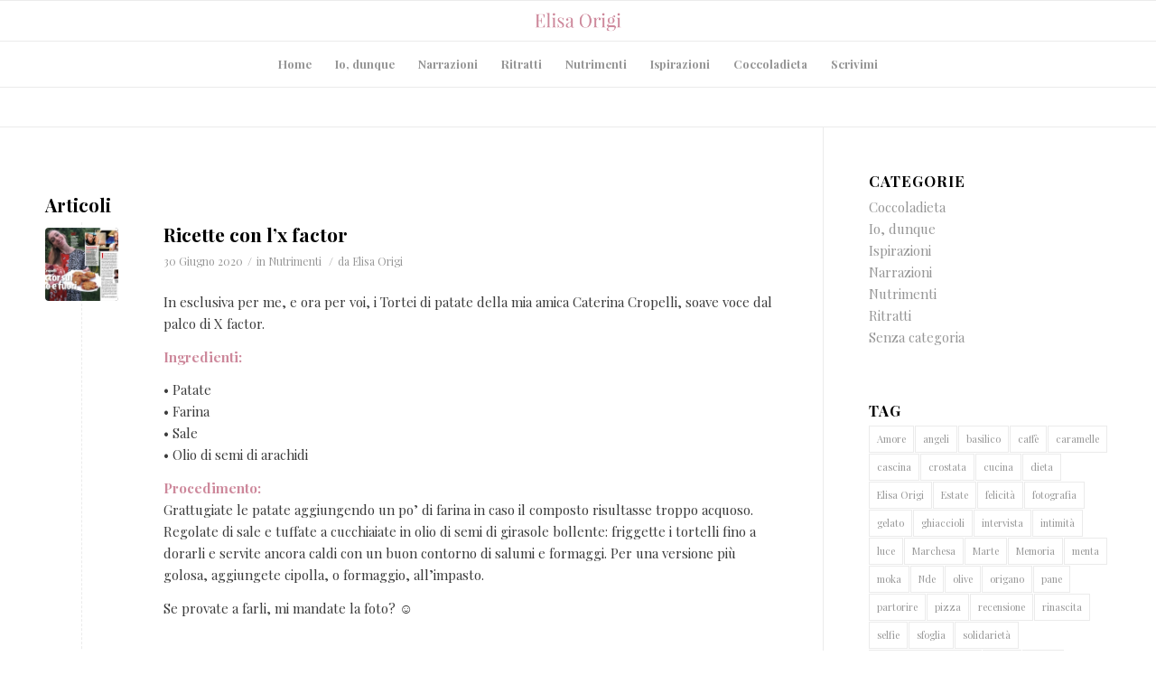

--- FILE ---
content_type: text/html; charset=UTF-8
request_url: https://elisaorigi.it/tag/x-factor/
body_size: 12665
content:
<!DOCTYPE html>
<html lang="it-IT" class="html_stretched responsive av-preloader-active av-preloader-enabled av-default-lightbox  html_header_top html_logo_center html_bottom_nav_header html_menu_right html_slim html_header_sticky html_header_shrinking html_mobile_menu_phone html_header_searchicon_disabled html_content_align_center html_header_unstick_top_disabled html_header_stretch_disabled html_av-overlay-side html_av-overlay-side-classic html_av-submenu-noclone html_entry_id_817 av-cookies-no-cookie-consent av-no-preview html_text_menu_active ">
<head>
<meta charset="UTF-8" />


<!-- mobile setting -->
<meta name="viewport" content="width=device-width, initial-scale=1">

<!-- Scripts/CSS and wp_head hook -->
<meta name='robots' content='index, follow, max-image-preview:large, max-snippet:-1, max-video-preview:-1' />

	<!-- This site is optimized with the Yoast SEO plugin v19.4 - https://yoast.com/wordpress/plugins/seo/ -->
	<title>x factor Archivi - Elisa Origi</title>
	<link rel="canonical" href="https://elisaorigi.it/tag/x-factor/" />
	<meta property="og:locale" content="it_IT" />
	<meta property="og:type" content="article" />
	<meta property="og:title" content="x factor Archivi - Elisa Origi" />
	<meta property="og:url" content="https://elisaorigi.it/tag/x-factor/" />
	<meta property="og:site_name" content="Elisa Origi" />
	<meta name="twitter:card" content="summary_large_image" />
	<script type="application/ld+json" class="yoast-schema-graph">{"@context":"https://schema.org","@graph":[{"@type":["Person","Organization"],"@id":"https://elisaorigi.it/#/schema/person/feefb7ef36317124854501b3eabed156","name":"Elisa Origi","image":{"@type":"ImageObject","inLanguage":"it-IT","@id":"https://elisaorigi.it/#/schema/person/image/","url":"https://elisaorigi.it/wp-content/uploads/2020/06/elisa-origi-logo.png","contentUrl":"https://elisaorigi.it/wp-content/uploads/2020/06/elisa-origi-logo.png","width":340,"height":156,"caption":"Elisa Origi"},"logo":{"@id":"https://elisaorigi.it/#/schema/person/image/"},"sameAs":["https://www.elisaorigi.it"]},{"@type":"WebSite","@id":"https://elisaorigi.it/#website","url":"https://elisaorigi.it/","name":"Elisa Origi","description":"Un nuovo sito targato WordPress","publisher":{"@id":"https://elisaorigi.it/#/schema/person/feefb7ef36317124854501b3eabed156"},"potentialAction":[{"@type":"SearchAction","target":{"@type":"EntryPoint","urlTemplate":"https://elisaorigi.it/?s={search_term_string}"},"query-input":"required name=search_term_string"}],"inLanguage":"it-IT"},{"@type":"ImageObject","inLanguage":"it-IT","@id":"https://elisaorigi.it/tag/x-factor/#primaryimage","url":"https://elisaorigi.it/wp-content/uploads/2020/06/FB_IMG_1593551331087.jpg","contentUrl":"https://elisaorigi.it/wp-content/uploads/2020/06/FB_IMG_1593551331087.jpg","width":2048,"height":1372},{"@type":"CollectionPage","@id":"https://elisaorigi.it/tag/x-factor/","url":"https://elisaorigi.it/tag/x-factor/","name":"x factor Archivi - Elisa Origi","isPartOf":{"@id":"https://elisaorigi.it/#website"},"primaryImageOfPage":{"@id":"https://elisaorigi.it/tag/x-factor/#primaryimage"},"image":{"@id":"https://elisaorigi.it/tag/x-factor/#primaryimage"},"thumbnailUrl":"https://elisaorigi.it/wp-content/uploads/2020/06/FB_IMG_1593551331087.jpg","breadcrumb":{"@id":"https://elisaorigi.it/tag/x-factor/#breadcrumb"},"inLanguage":"it-IT"},{"@type":"BreadcrumbList","@id":"https://elisaorigi.it/tag/x-factor/#breadcrumb","itemListElement":[{"@type":"ListItem","position":1,"name":"Home","item":"https://elisaorigi.it/"},{"@type":"ListItem","position":2,"name":"x factor"}]}]}</script>
	<!-- / Yoast SEO plugin. -->


<link rel='dns-prefetch' href='//s.w.org' />
<link rel="alternate" type="application/rss+xml" title="Elisa Origi &raquo; Feed" href="https://elisaorigi.it/feed/" />
<link rel="alternate" type="application/rss+xml" title="Elisa Origi &raquo; Feed dei commenti" href="https://elisaorigi.it/comments/feed/" />
<link rel="alternate" type="application/rss+xml" title="Elisa Origi &raquo; x factor Feed del tag" href="https://elisaorigi.it/tag/x-factor/feed/" />

<!-- google webfont font replacement -->

			<script type='text/javascript'>

				(function() {
					
					/*	check if webfonts are disabled by user setting via cookie - or user must opt in.	*/
					var html = document.getElementsByTagName('html')[0];
					var cookie_check = html.className.indexOf('av-cookies-needs-opt-in') >= 0 || html.className.indexOf('av-cookies-can-opt-out') >= 0;
					var allow_continue = true;
					var silent_accept_cookie = html.className.indexOf('av-cookies-user-silent-accept') >= 0;

					if( cookie_check && ! silent_accept_cookie )
					{
						if( ! document.cookie.match(/aviaCookieConsent/) || html.className.indexOf('av-cookies-session-refused') >= 0 )
						{
							allow_continue = false;
						}
						else
						{
							if( ! document.cookie.match(/aviaPrivacyRefuseCookiesHideBar/) )
							{
								allow_continue = false;
							}
							else if( ! document.cookie.match(/aviaPrivacyEssentialCookiesEnabled/) )
							{
								allow_continue = false;
							}
							else if( document.cookie.match(/aviaPrivacyGoogleWebfontsDisabled/) )
							{
								allow_continue = false;
							}
						}
					}
					
					if( allow_continue )
					{
						var f = document.createElement('link');
					
						f.type 	= 'text/css';
						f.rel 	= 'stylesheet';
						f.href 	= '//fonts.googleapis.com/css?family=Playfair+Display:400,700';
						f.id 	= 'avia-google-webfont';

						document.getElementsByTagName('head')[0].appendChild(f);
					}
				})();
			
			</script>
					<script type="text/javascript">
			window._wpemojiSettings = {"baseUrl":"https:\/\/s.w.org\/images\/core\/emoji\/13.1.0\/72x72\/","ext":".png","svgUrl":"https:\/\/s.w.org\/images\/core\/emoji\/13.1.0\/svg\/","svgExt":".svg","source":{"concatemoji":"https:\/\/elisaorigi.it\/wp-includes\/js\/wp-emoji-release.min.js?ver=5.8.12"}};
			!function(e,a,t){var n,r,o,i=a.createElement("canvas"),p=i.getContext&&i.getContext("2d");function s(e,t){var a=String.fromCharCode;p.clearRect(0,0,i.width,i.height),p.fillText(a.apply(this,e),0,0);e=i.toDataURL();return p.clearRect(0,0,i.width,i.height),p.fillText(a.apply(this,t),0,0),e===i.toDataURL()}function c(e){var t=a.createElement("script");t.src=e,t.defer=t.type="text/javascript",a.getElementsByTagName("head")[0].appendChild(t)}for(o=Array("flag","emoji"),t.supports={everything:!0,everythingExceptFlag:!0},r=0;r<o.length;r++)t.supports[o[r]]=function(e){if(!p||!p.fillText)return!1;switch(p.textBaseline="top",p.font="600 32px Arial",e){case"flag":return s([127987,65039,8205,9895,65039],[127987,65039,8203,9895,65039])?!1:!s([55356,56826,55356,56819],[55356,56826,8203,55356,56819])&&!s([55356,57332,56128,56423,56128,56418,56128,56421,56128,56430,56128,56423,56128,56447],[55356,57332,8203,56128,56423,8203,56128,56418,8203,56128,56421,8203,56128,56430,8203,56128,56423,8203,56128,56447]);case"emoji":return!s([10084,65039,8205,55357,56613],[10084,65039,8203,55357,56613])}return!1}(o[r]),t.supports.everything=t.supports.everything&&t.supports[o[r]],"flag"!==o[r]&&(t.supports.everythingExceptFlag=t.supports.everythingExceptFlag&&t.supports[o[r]]);t.supports.everythingExceptFlag=t.supports.everythingExceptFlag&&!t.supports.flag,t.DOMReady=!1,t.readyCallback=function(){t.DOMReady=!0},t.supports.everything||(n=function(){t.readyCallback()},a.addEventListener?(a.addEventListener("DOMContentLoaded",n,!1),e.addEventListener("load",n,!1)):(e.attachEvent("onload",n),a.attachEvent("onreadystatechange",function(){"complete"===a.readyState&&t.readyCallback()})),(n=t.source||{}).concatemoji?c(n.concatemoji):n.wpemoji&&n.twemoji&&(c(n.twemoji),c(n.wpemoji)))}(window,document,window._wpemojiSettings);
		</script>
		<style type="text/css">
img.wp-smiley,
img.emoji {
	display: inline !important;
	border: none !important;
	box-shadow: none !important;
	height: 1em !important;
	width: 1em !important;
	margin: 0 .07em !important;
	vertical-align: -0.1em !important;
	background: none !important;
	padding: 0 !important;
}
</style>
	<link rel='stylesheet' id='wp-block-library-css'  href='https://elisaorigi.it/wp-includes/css/dist/block-library/style.min.css?ver=5.8.12' type='text/css' media='all' />
<link rel='stylesheet' id='avia-merged-styles-css'  href='https://elisaorigi.it/wp-content/uploads/dynamic_avia/avia-merged-styles-59d096893f88119671e48e7a1abd9239---5ef205e3db584.css' type='text/css' media='all' />
<script type='text/javascript' src='https://elisaorigi.it/wp-includes/js/jquery/jquery.min.js?ver=3.6.0' id='jquery-core-js'></script>
<script type='text/javascript' src='https://elisaorigi.it/wp-includes/js/jquery/jquery-migrate.min.js?ver=3.3.2' id='jquery-migrate-js'></script>
<link rel="https://api.w.org/" href="https://elisaorigi.it/wp-json/" /><link rel="alternate" type="application/json" href="https://elisaorigi.it/wp-json/wp/v2/tags/49" /><link rel="EditURI" type="application/rsd+xml" title="RSD" href="https://elisaorigi.it/xmlrpc.php?rsd" />
<link rel="wlwmanifest" type="application/wlwmanifest+xml" href="https://elisaorigi.it/wp-includes/wlwmanifest.xml" /> 
<meta name="generator" content="WordPress 5.8.12" />
<link rel="profile" href="https://gmpg.org/xfn/11" />
<link rel="alternate" type="application/rss+xml" title="Elisa Origi RSS2 Feed" href="https://elisaorigi.it/feed/" />
<link rel="pingback" href="https://elisaorigi.it/xmlrpc.php" />
<!--[if lt IE 9]><script src="https://elisaorigi.it/wp-content/themes/enfold/js/html5shiv.js"></script><![endif]-->
<link rel="icon" href="https://elisaorigi.it/wp-content/uploads/2020/06/favicon.png" type="image/png">

<!-- To speed up the rendering and to display the site as fast as possible to the user we include some styles and scripts for above the fold content inline -->
<script type="text/javascript">'use strict';var avia_is_mobile=!1;if(/Android|webOS|iPhone|iPad|iPod|BlackBerry|IEMobile|Opera Mini/i.test(navigator.userAgent)&&'ontouchstart' in document.documentElement){avia_is_mobile=!0;document.documentElement.className+=' avia_mobile '}
else{document.documentElement.className+=' avia_desktop '};document.documentElement.className+=' js_active ';(function(){var e=['-webkit-','-moz-','-ms-',''],n='';for(var t in e){if(e[t]+'transform' in document.documentElement.style){document.documentElement.className+=' avia_transform ';n=e[t]+'transform'};if(e[t]+'perspective' in document.documentElement.style)document.documentElement.className+=' avia_transform3d '};if(typeof document.getElementsByClassName=='function'&&typeof document.documentElement.getBoundingClientRect=='function'&&avia_is_mobile==!1){if(n&&window.innerHeight>0){setTimeout(function(){var e=0,o={},a=0,t=document.getElementsByClassName('av-parallax'),i=window.pageYOffset||document.documentElement.scrollTop;for(e=0;e<t.length;e++){t[e].style.top='0px';o=t[e].getBoundingClientRect();a=Math.ceil((window.innerHeight+i-o.top)*0.3);t[e].style[n]='translate(0px, '+a+'px)';t[e].style.top='auto';t[e].className+=' enabled-parallax '}},50)}}})();</script>		<style type="text/css" id="wp-custom-css">
			.slide-entry {
	text-align: center;
}
.slide-image {
background-color: unset!Important;
}
.current {
background-color: #cd889b!Important;
	color: white!Important;
}
.slide-meta time {
display: none!Important;	
}
@media only screen and (max-width: 767px) {
.responsive #top #wrap_all .avia-content-slider-odd .slide-entry {
    margin-left: 0;
    margin-right: 0;
    width: 100%;
	min-height: 250px!important;
}
}
@media only screen and (max-width: 767px) {
.avia-content-slider-inner .slide-entry-wrap {
	margin-bottom: 0px!important;
}
	.slide-content {
		min-height: 150px;
	}
}
.inner_sidebar .post-date {
	display: none;
}		</style>
		<style type='text/css'>
@font-face {font-family: 'entypo-fontello'; font-weight: normal; font-style: normal; font-display: auto;
src: url('https://elisaorigi.it/wp-content/themes/enfold/config-templatebuilder/avia-template-builder/assets/fonts/entypo-fontello.eot');
src: url('https://elisaorigi.it/wp-content/themes/enfold/config-templatebuilder/avia-template-builder/assets/fonts/entypo-fontello.eot?#iefix') format('embedded-opentype'), 
url('https://elisaorigi.it/wp-content/themes/enfold/config-templatebuilder/avia-template-builder/assets/fonts/entypo-fontello.woff') format('woff'),
url('https://elisaorigi.it/wp-content/themes/enfold/config-templatebuilder/avia-template-builder/assets/fonts/entypo-fontello.woff2') format('woff2'),
url('https://elisaorigi.it/wp-content/themes/enfold/config-templatebuilder/avia-template-builder/assets/fonts/entypo-fontello.ttf') format('truetype'), 
url('https://elisaorigi.it/wp-content/themes/enfold/config-templatebuilder/avia-template-builder/assets/fonts/entypo-fontello.svg#entypo-fontello') format('svg');
} #top .avia-font-entypo-fontello, body .avia-font-entypo-fontello, html body [data-av_iconfont='entypo-fontello']:before{ font-family: 'entypo-fontello'; }
</style>

<!--
Debugging Info for Theme support: 

Theme: Enfold
Version: 4.7.4
Installed: enfold
AviaFramework Version: 5.0
AviaBuilder Version: 4.7.1.1
aviaElementManager Version: 1.0.1
- - - - - - - - - - -
ChildTheme: Enfold Child
ChildTheme Version: 1.0
ChildTheme Installed: enfold

ML:256-PU:253-PLA:4
WP:5.8.12
Compress: CSS:all theme files - JS:all theme files
Updates: disabled
PLAu:3
-->
</head>




<body data-rsssl=1 id="top" class="archive tag tag-x-factor tag-49  rtl_columns stretched playfair_display" itemscope="itemscope" itemtype="https://schema.org/WebPage" >

	<div class='av-siteloader-wrap av-transition-enabled'><div class='av-siteloader-inner'><div class='av-siteloader-cell'><div class='av-siteloader'><div class='av-siteloader-extra'></div></div></div></div></div>
	<div id='wrap_all'>

	
<header id='header' class='all_colors header_color light_bg_color  av_header_top av_logo_center av_bottom_nav_header av_menu_right av_slim av_header_sticky av_header_shrinking av_header_stretch_disabled av_mobile_menu_phone av_header_searchicon_disabled av_header_unstick_top_disabled av_header_border_disabled'  role="banner" itemscope="itemscope" itemtype="https://schema.org/WPHeader" >

		<div  id='header_main' class='container_wrap container_wrap_logo'>
	
        <div class='container av-logo-container'><div class='inner-container'><span class='logo'><a href='https://elisaorigi.it/'><img height='100' width='300' src='https://elisaorigi.it/wp-content/uploads/2020/06/elisa-origi-logo.png' alt='Elisa Origi' title='' /></a></span></div></div><div id='header_main_alternate' class='container_wrap'><div class='container'><nav class='main_menu' data-selectname='Seleziona una pagina'  role="navigation" itemscope="itemscope" itemtype="https://schema.org/SiteNavigationElement" ><div class="avia-menu av-main-nav-wrap"><ul id="avia-menu" class="menu av-main-nav"><li id="menu-item-30" class="menu-item menu-item-type-post_type menu-item-object-page menu-item-home menu-item-top-level menu-item-top-level-1"><a href="https://elisaorigi.it/" itemprop="url"><span class="avia-bullet"></span><span class="avia-menu-text">Home</span><span class="avia-menu-fx"><span class="avia-arrow-wrap"><span class="avia-arrow"></span></span></span></a></li>
<li id="menu-item-52" class="menu-item menu-item-type-post_type menu-item-object-page menu-item-top-level menu-item-top-level-2"><a href="https://elisaorigi.it/io-dunque/" itemprop="url"><span class="avia-bullet"></span><span class="avia-menu-text">Io, dunque</span><span class="avia-menu-fx"><span class="avia-arrow-wrap"><span class="avia-arrow"></span></span></span></a></li>
<li id="menu-item-31" class="menu-item menu-item-type-post_type menu-item-object-page menu-item-top-level menu-item-top-level-3"><a href="https://elisaorigi.it/narrazioni/" itemprop="url"><span class="avia-bullet"></span><span class="avia-menu-text">Narrazioni</span><span class="avia-menu-fx"><span class="avia-arrow-wrap"><span class="avia-arrow"></span></span></span></a></li>
<li id="menu-item-51" class="menu-item menu-item-type-post_type menu-item-object-page menu-item-top-level menu-item-top-level-4"><a href="https://elisaorigi.it/ritratti/" itemprop="url"><span class="avia-bullet"></span><span class="avia-menu-text">Ritratti</span><span class="avia-menu-fx"><span class="avia-arrow-wrap"><span class="avia-arrow"></span></span></span></a></li>
<li id="menu-item-50" class="menu-item menu-item-type-post_type menu-item-object-page menu-item-top-level menu-item-top-level-5"><a href="https://elisaorigi.it/nutrimenti/" itemprop="url"><span class="avia-bullet"></span><span class="avia-menu-text">Nutrimenti</span><span class="avia-menu-fx"><span class="avia-arrow-wrap"><span class="avia-arrow"></span></span></span></a></li>
<li id="menu-item-49" class="menu-item menu-item-type-post_type menu-item-object-page menu-item-top-level menu-item-top-level-6"><a href="https://elisaorigi.it/ispirazioni/" itemprop="url"><span class="avia-bullet"></span><span class="avia-menu-text">Ispirazioni</span><span class="avia-menu-fx"><span class="avia-arrow-wrap"><span class="avia-arrow"></span></span></span></a></li>
<li id="menu-item-1090" class="menu-item menu-item-type-post_type menu-item-object-page menu-item-top-level menu-item-top-level-7"><a href="https://elisaorigi.it/coccoladieta/" itemprop="url"><span class="avia-bullet"></span><span class="avia-menu-text">Coccoladieta</span><span class="avia-menu-fx"><span class="avia-arrow-wrap"><span class="avia-arrow"></span></span></span></a></li>
<li id="menu-item-83" class="menu-item menu-item-type-post_type menu-item-object-page menu-item-top-level menu-item-top-level-8"><a href="https://elisaorigi.it/scrivimi/" itemprop="url"><span class="avia-bullet"></span><span class="avia-menu-text">Scrivimi</span><span class="avia-menu-fx"><span class="avia-arrow-wrap"><span class="avia-arrow"></span></span></span></a></li>
<li class="av-burger-menu-main menu-item-avia-special ">
	        			<a href="#" aria-label="Menu" aria-hidden="false">
							<span class="av-hamburger av-hamburger--spin av-js-hamburger">
								<span class="av-hamburger-box">
						          <span class="av-hamburger-inner"></span>
						          <strong>Menu</strong>
								</span>
							</span>
							<span class="avia_hidden_link_text">Menu</span>
						</a>
	        		   </li></ul></div></nav></div> </div> 
		<!-- end container_wrap-->
		</div>
		<div class='header_bg'></div>

<!-- end header -->
</header>
		
	<div id='main' class='all_colors' data-scroll-offset='88'>

	
        <div class='container_wrap container_wrap_first main_color sidebar_right'>

            <div class='container template-blog '>

                <main class='content av-content-small alpha units'  role="main" itemprop="mainContentOfPage" itemscope="itemscope" itemtype="https://schema.org/Blog" >

                    <div class="category-term-description">
                                            </div>

                    <h3 class='post-title tag-page-post-type-title '>Articoli</h3><article class='post-entry post-entry-type-standard post-entry-817 post-loop-1 post-parity-odd single-small with-slider post-817 post type-post status-publish format-standard has-post-thumbnail hentry category-nutrimenti tag-tortelli tag-x-factor'  itemscope="itemscope" itemtype="https://schema.org/BlogPosting" ><div class='blog-meta'><a href='https://elisaorigi.it/ricette-con-lx-factor/' class='small-preview'  title="FB_IMG_1593551331087" ><img width="180" height="180" src="https://elisaorigi.it/wp-content/uploads/2020/06/FB_IMG_1593551331087-180x180.jpg" class="attachment-square size-square wp-post-image" alt="" loading="lazy" srcset="https://elisaorigi.it/wp-content/uploads/2020/06/FB_IMG_1593551331087-180x180.jpg 180w, https://elisaorigi.it/wp-content/uploads/2020/06/FB_IMG_1593551331087-80x80.jpg 80w, https://elisaorigi.it/wp-content/uploads/2020/06/FB_IMG_1593551331087-36x36.jpg 36w" sizes="(max-width: 180px) 100vw, 180px" /><span class="iconfont" aria-hidden='true' data-av_icon='' data-av_iconfont='entypo-fontello'></span></a></div><div class='entry-content-wrapper clearfix standard-content'><header class="entry-content-header"><h2 class='post-title entry-title '  itemprop="headline" >	<a href='https://elisaorigi.it/ricette-con-lx-factor/' rel='bookmark' title='Link Permanente: Ricette con l&#8217;x factor'>Ricette con l&#8217;x factor			<span class='post-format-icon minor-meta'></span>	</a></h2><span class='post-meta-infos'><time class='date-container minor-meta updated' >30 Giugno 2020</time><span class='text-sep text-sep-date'>/</span><span class="blog-categories minor-meta">in <a href="https://elisaorigi.it/category/nutrimenti/" rel="tag">Nutrimenti</a> </span><span class="text-sep text-sep-cat">/</span><span class="blog-author minor-meta">da <span class="entry-author-link"  itemprop="author" ><span class="author"><span class="fn"><a href="https://elisaorigi.it/author/elisa/" title="Articoli scritti da Elisa Origi" rel="author">Elisa Origi</a></span></span></span></span></span></header><div class="entry-content"  itemprop="text" ><p>In esclusiva per me, e ora per voi, i Tortei di patate della mia amica Caterina Cropelli, soave voce dal palco di X factor.</p>
<p><strong>Ingredienti:</strong></p>
<p>• Patate<br />
• Farina<br />
• Sale<br />
• Olio di semi di arachidi</p>
<p><strong>Procedimento:</strong><br />
Grattugiate le patate aggiungendo un po&#8217; di farina in caso il composto risultasse troppo acquoso. Regolate di sale e tuffate a cucchiaiate in olio di semi di girasole bollente: friggette i tortelli fino a dorarli e servite ancora caldi con un buon contorno di salumi e formaggi. Per una versione più golosa, aggiungete cipolla, o formaggio, all&#8217;impasto.</p>
<p>Se provate a farli, mi mandate la foto? ☺️</p>
</div><footer class="entry-footer"></footer><div class='post_delimiter'></div></div><div class='post_author_timeline'></div><span class='hidden'>
				<span class='av-structured-data'  itemprop="image" itemscope="itemscope" itemtype="https://schema.org/ImageObject" >
						<span itemprop='url'>https://elisaorigi.it/wp-content/uploads/2020/06/FB_IMG_1593551331087.jpg</span>
						<span itemprop='height'>1372</span>
						<span itemprop='width'>2048</span>
				</span>
				<span class='av-structured-data'  itemprop="publisher" itemtype="https://schema.org/Organization" itemscope="itemscope" >
						<span itemprop='name'>Elisa Origi</span>
						<span itemprop='logo' itemscope itemtype='https://schema.org/ImageObject'>
							<span itemprop='url'>https://elisaorigi.it/wp-content/uploads/2020/06/elisa-origi-logo.png</span>
						 </span>
				</span><span class='av-structured-data'  itemprop="author" itemscope="itemscope" itemtype="https://schema.org/Person" ><span itemprop='name'>Elisa Origi</span></span><span class='av-structured-data'  itemprop="datePublished" datetime="2020-06-30T23:14:10+02:00" >2020-06-30 23:14:10</span><span class='av-structured-data'  itemprop="dateModified" itemtype="https://schema.org/dateModified" >2020-06-30 23:14:10</span><span class='av-structured-data'  itemprop="mainEntityOfPage" itemtype="https://schema.org/mainEntityOfPage" ><span itemprop='name'>Ricette con l&#8217;x factor</span></span></span></article><article class='post-entry post-entry-type-standard post-entry-275 post-loop-2 post-parity-even post-entry-last single-small with-slider post-275 post type-post status-publish format-standard has-post-thumbnail hentry category-ritratti tag-caterina-cropelli tag-x-factor'  itemscope="itemscope" itemtype="https://schema.org/BlogPosting" ><div class='blog-meta'><a href='https://elisaorigi.it/ritratto-di-caterina/' class='small-preview'  title="audizione" ><img width="180" height="180" src="https://elisaorigi.it/wp-content/uploads/2020/06/audizione-180x180.jpg" class="attachment-square size-square wp-post-image" alt="" loading="lazy" srcset="https://elisaorigi.it/wp-content/uploads/2020/06/audizione-180x180.jpg 180w, https://elisaorigi.it/wp-content/uploads/2020/06/audizione-80x80.jpg 80w, https://elisaorigi.it/wp-content/uploads/2020/06/audizione-36x36.jpg 36w" sizes="(max-width: 180px) 100vw, 180px" /><span class="iconfont" aria-hidden='true' data-av_icon='' data-av_iconfont='entypo-fontello'></span></a></div><div class='entry-content-wrapper clearfix standard-content'><header class="entry-content-header"><h2 class='post-title entry-title '  itemprop="headline" >	<a href='https://elisaorigi.it/ritratto-di-caterina/' rel='bookmark' title='Link Permanente: Ritratto di Caterina'>Ritratto di Caterina			<span class='post-format-icon minor-meta'></span>	</a></h2><span class='post-meta-infos'><time class='date-container minor-meta updated' >16 Giugno 2020</time><span class='text-sep text-sep-date'>/</span><span class="blog-categories minor-meta">in <a href="https://elisaorigi.it/category/ritratti/" rel="tag">Ritratti</a> </span><span class="text-sep text-sep-cat">/</span><span class="blog-author minor-meta">da <span class="entry-author-link"  itemprop="author" ><span class="author"><span class="fn"><a href="https://elisaorigi.it/author/elisa/" title="Articoli scritti da Elisa Origi" rel="author">Elisa Origi</a></span></span></span></span></span></header><div class="entry-content"  itemprop="text" ><p align="JUSTIFY">In una puntata di X Factor, prima o poi, ci siamo inciampati tutti. Sia che il nostro intento fosse quello di scoprire nuove proposte musicali, sia che fossimo attratti da questa narrazione della ricerca del talento, così zeppo di emozioni, lacrime, sogni coronati (pochi) e infranti (molti), tutti ricordiamo almeno una storia. Sì, non una voce, non un cantante divenuto poi più o meno famoso, ma proprio una <i>storia</i>, scritta con tutte quelle cose che chi prova a salire su di un palco porta con sé; perché un artista è fatto non soltanto di buona tecnicità, ma anche di un modo di stare sul palco, con una propria verità, e ancora di magneticità e di quella dote che lo porta a creare una sintonia con il pubblico.</p>
<p align="JUSTIFY">Io ricordo perfettamente l&#8217;esordio di Caterina Cropelli, anzi: la storia di Caterina. Anno X Factor 2016. Jeans, maglietta e pelle bianca, capelli biondo naturale, anzi naturalissimo, come poi tutto il resto, di lei. Una fragilità nell&#8217;adolescenza (chi non ne ha avute?) superata grazie alla musica. Una fragilità che aveva a che fare con il cibo. “Fino a quando non ho capito che tutto questo andava a indebolire la mia voce, perché non mangiare avrebbe spento anche questa parte di me.” Quando si nutre una passione, nel cuore, nella testa, a quella passione ci si aggrappa per farsi traghettare, magari non lontano, ma almeno fuori dalla tempesta. E quel giorno, per Caterina, il sole è proprio esploso nel cielo insieme agli applausi, non solo di tutti i giudici del blasonato talent (quei mitici <i>quattro sì</i>) ma anche di tutti gli spettatori, in piedi, in ovazione, per lei. Caterina si commuove, dice grazie, gusta il sapore di quel riscatto, ma non concede troppo spazio all&#8217;ego: la sua cifra, del resto, non sborda mai oltre la nitidezza di uno stile cristallino e di una voce fresca. “Le tue note entrano nella testa” le dice Arisa.</p>
<p align="JUSTIFY">Che per Caterina il gusto di cantare non si misuri soltanto in base alla popolarità raggiunta, lo capisci da ogni cosa di lei: da come usa dalla voce, dai testi che scrive, ma soprattutto da alcune sue frasi che durante la nostra intervista mi rimangono impresse: “Ma tu ti rendi conto di che responsabilità?!” mi dice commentando la scelta di una ragazza che aveva deciso di dichiarare il proprio amore al suo lui usando le parole di una sua canzone. Gli artisti entrano nella vita delle persone, ne smuovono riflessioni, affetti, scelte – mi spiega: devi metterci il cuore, perciò.</p>
<p><b>Le parole di Caterina, ricette per l&#8217;armonia dell&#8217;anima</b></p>
<p>(Dal singolo 02)</p>
<p align="JUSTIFY">“Ti sei mai chiesto chi sei e quanto ossigeno serve per restare in apnea se ti volessi nascondere?”: quante volte abbiamo desiderato il dono della trasparenza? A quante feste abbiamo partecipato sentendoci fuori posto senza sapere bene chi dovrebbe essere più opportuno diventare?</p>
<p align="JUSTIFY"><img loading="lazy" class="alignnone size-medium wp-image-277" src="https://elisaorigi.it/wp-content/uploads/2020/06/ApneaOK-300x133.jpg" alt="" width="300" height="133" srcset="https://elisaorigi.it/wp-content/uploads/2020/06/ApneaOK-300x133.jpg 300w, https://elisaorigi.it/wp-content/uploads/2020/06/ApneaOK-768x341.jpg 768w, https://elisaorigi.it/wp-content/uploads/2020/06/ApneaOK-845x377.jpg 845w, https://elisaorigi.it/wp-content/uploads/2020/06/ApneaOK-705x313.jpg 705w, https://elisaorigi.it/wp-content/uploads/2020/06/ApneaOK.jpg 850w" sizes="(max-width: 300px) 100vw, 300px" /></p>
<p align="JUSTIFY">“Spacci potenziale perché non lo sai usare”: a quanti succede di avere una percezione confusa delle proprie capacità finendo per millantare soltanto intuizioni e rinunciando a prendersi lo spazio per coltivarsi, anche soltanto davanti a se stessi?</p>
<p align="JUSTIFY"><img loading="lazy" class="alignnone size-medium wp-image-278" src="https://elisaorigi.it/wp-content/uploads/2020/06/potenziale-300x218.jpg" alt="" width="300" height="218" srcset="https://elisaorigi.it/wp-content/uploads/2020/06/potenziale-300x218.jpg 300w, https://elisaorigi.it/wp-content/uploads/2020/06/potenziale.jpg 568w" sizes="(max-width: 300px) 100vw, 300px" /></p>
<p align="JUSTIFY">“Vedessi con il cuore sarei soprannaturale”: si fa un gran parlare di anima e del fatto che l&#8217;essenziale sia invisibile agli occhi.</p>
<p><span style="color: #000000;">“<span style="font-size: medium;">Caterina” è l&#8217;album di esordio di Caterina Cropelli: oltre 100mila visualizzazioni per il video del singolo “Duemilacredici”. Il disco (Fiabamusic/Artist First)</span></span><span style="font-size: medium;"> ha debuttato nella top ten dei dischi più venduti in Italia su iTunes ed è acquistabile su </span><a href="http://smarturl.it/caterina?fbclid=IwAR1fcDMAhHNCIztpkNzXPI09equ6lpVEyuf4IfrS2SeS-n9hcSp5K0nJOTw">smarturl.it/caterina</a><span style="color: #385898;"><span style="font-size: medium;">.</span></span></p>
<p><img loading="lazy" class="alignnone size-medium wp-image-279" src="https://elisaorigi.it/wp-content/uploads/2020/06/Caterina-cover-HD-1-300x300.jpg" alt="" width="300" height="300" srcset="https://elisaorigi.it/wp-content/uploads/2020/06/Caterina-cover-HD-1-300x300.jpg 300w, https://elisaorigi.it/wp-content/uploads/2020/06/Caterina-cover-HD-1-1030x1030.jpg 1030w, https://elisaorigi.it/wp-content/uploads/2020/06/Caterina-cover-HD-1-80x80.jpg 80w, https://elisaorigi.it/wp-content/uploads/2020/06/Caterina-cover-HD-1-768x768.jpg 768w, https://elisaorigi.it/wp-content/uploads/2020/06/Caterina-cover-HD-1-1536x1536.jpg 1536w, https://elisaorigi.it/wp-content/uploads/2020/06/Caterina-cover-HD-1-36x36.jpg 36w, https://elisaorigi.it/wp-content/uploads/2020/06/Caterina-cover-HD-1-180x180.jpg 180w, https://elisaorigi.it/wp-content/uploads/2020/06/Caterina-cover-HD-1-1500x1500.jpg 1500w, https://elisaorigi.it/wp-content/uploads/2020/06/Caterina-cover-HD-1-705x705.jpg 705w, https://elisaorigi.it/wp-content/uploads/2020/06/Caterina-cover-HD-1.jpg 2000w" sizes="(max-width: 300px) 100vw, 300px" /></p>
<p align="JUSTIFY">
</div><footer class="entry-footer"></footer><div class='post_delimiter'></div></div><div class='post_author_timeline'></div><span class='hidden'>
				<span class='av-structured-data'  itemprop="image" itemscope="itemscope" itemtype="https://schema.org/ImageObject" >
						<span itemprop='url'>https://elisaorigi.it/wp-content/uploads/2020/06/audizione.jpg</span>
						<span itemprop='height'>431</span>
						<span itemprop='width'>799</span>
				</span>
				<span class='av-structured-data'  itemprop="publisher" itemtype="https://schema.org/Organization" itemscope="itemscope" >
						<span itemprop='name'>Elisa Origi</span>
						<span itemprop='logo' itemscope itemtype='https://schema.org/ImageObject'>
							<span itemprop='url'>https://elisaorigi.it/wp-content/uploads/2020/06/elisa-origi-logo.png</span>
						 </span>
				</span><span class='av-structured-data'  itemprop="author" itemscope="itemscope" itemtype="https://schema.org/Person" ><span itemprop='name'>Elisa Origi</span></span><span class='av-structured-data'  itemprop="datePublished" datetime="2020-06-16T15:36:03+02:00" >2020-06-16 15:36:03</span><span class='av-structured-data'  itemprop="dateModified" itemtype="https://schema.org/dateModified" >2020-06-16 15:36:03</span><span class='av-structured-data'  itemprop="mainEntityOfPage" itemtype="https://schema.org/mainEntityOfPage" ><span itemprop='name'>Ritratto di Caterina</span></span></span></article><div class='single-small'></div>
                <!--end content-->
                </main>

                <aside class='sidebar sidebar_right   alpha units'  role="complementary" itemscope="itemscope" itemtype="https://schema.org/WPSideBar" ><div class='inner_sidebar extralight-border'><section id="categories-3" class="widget clearfix widget_categories"><h3 class="widgettitle">Categorie</h3>
			<ul>
					<li class="cat-item cat-item-180"><a href="https://elisaorigi.it/category/coccoladieta/">Coccoladieta</a>
</li>
	<li class="cat-item cat-item-10"><a href="https://elisaorigi.it/category/io-dunque/">Io, dunque</a>
</li>
	<li class="cat-item cat-item-5"><a href="https://elisaorigi.it/category/ispirazioni/">Ispirazioni</a>
</li>
	<li class="cat-item cat-item-2"><a href="https://elisaorigi.it/category/narrazioni/">Narrazioni</a>
</li>
	<li class="cat-item cat-item-4"><a href="https://elisaorigi.it/category/nutrimenti/">Nutrimenti</a>
</li>
	<li class="cat-item cat-item-3"><a href="https://elisaorigi.it/category/ritratti/">Ritratti</a>
</li>
	<li class="cat-item cat-item-1"><a href="https://elisaorigi.it/category/senza-categoria/">Senza categoria</a>
</li>
			</ul>

			<span class="seperator extralight-border"></span></section><section id="tag_cloud-3" class="widget clearfix widget_tag_cloud"><h3 class="widgettitle">Tag</h3><div class="tagcloud"><a href="https://elisaorigi.it/tag/amore/" class="tag-cloud-link tag-link-152 tag-link-position-1" style="font-size: 12.581818181818pt;" aria-label="Amore (2 elementi)">Amore</a>
<a href="https://elisaorigi.it/tag/angeli/" class="tag-cloud-link tag-link-39 tag-link-position-2" style="font-size: 8pt;" aria-label="angeli (1 elemento )">angeli</a>
<a href="https://elisaorigi.it/tag/basilico/" class="tag-cloud-link tag-link-33 tag-link-position-3" style="font-size: 8pt;" aria-label="basilico (1 elemento )">basilico</a>
<a href="https://elisaorigi.it/tag/caffe/" class="tag-cloud-link tag-link-12 tag-link-position-4" style="font-size: 8pt;" aria-label="caffè (1 elemento )">caffè</a>
<a href="https://elisaorigi.it/tag/caramelle/" class="tag-cloud-link tag-link-43 tag-link-position-5" style="font-size: 8pt;" aria-label="caramelle (1 elemento )">caramelle</a>
<a href="https://elisaorigi.it/tag/cascina/" class="tag-cloud-link tag-link-36 tag-link-position-6" style="font-size: 8pt;" aria-label="cascina (1 elemento )">cascina</a>
<a href="https://elisaorigi.it/tag/crostata/" class="tag-cloud-link tag-link-54 tag-link-position-7" style="font-size: 12.581818181818pt;" aria-label="crostata (2 elementi)">crostata</a>
<a href="https://elisaorigi.it/tag/cucina/" class="tag-cloud-link tag-link-21 tag-link-position-8" style="font-size: 8pt;" aria-label="cucina (1 elemento )">cucina</a>
<a href="https://elisaorigi.it/tag/dieta/" class="tag-cloud-link tag-link-108 tag-link-position-9" style="font-size: 12.581818181818pt;" aria-label="dieta (2 elementi)">dieta</a>
<a href="https://elisaorigi.it/tag/elisa-origi/" class="tag-cloud-link tag-link-27 tag-link-position-10" style="font-size: 12.581818181818pt;" aria-label="Elisa Origi (2 elementi)">Elisa Origi</a>
<a href="https://elisaorigi.it/tag/estate/" class="tag-cloud-link tag-link-142 tag-link-position-11" style="font-size: 12.581818181818pt;" aria-label="Estate (2 elementi)">Estate</a>
<a href="https://elisaorigi.it/tag/felicita/" class="tag-cloud-link tag-link-26 tag-link-position-12" style="font-size: 15.636363636364pt;" aria-label="felicità (3 elementi)">felicità</a>
<a href="https://elisaorigi.it/tag/fotografia/" class="tag-cloud-link tag-link-14 tag-link-position-13" style="font-size: 8pt;" aria-label="fotografia (1 elemento )">fotografia</a>
<a href="https://elisaorigi.it/tag/gelato/" class="tag-cloud-link tag-link-23 tag-link-position-14" style="font-size: 8pt;" aria-label="gelato (1 elemento )">gelato</a>
<a href="https://elisaorigi.it/tag/ghiaccioli/" class="tag-cloud-link tag-link-31 tag-link-position-15" style="font-size: 8pt;" aria-label="ghiaccioli (1 elemento )">ghiaccioli</a>
<a href="https://elisaorigi.it/tag/intervista/" class="tag-cloud-link tag-link-88 tag-link-position-16" style="font-size: 12.581818181818pt;" aria-label="intervista (2 elementi)">intervista</a>
<a href="https://elisaorigi.it/tag/intimita/" class="tag-cloud-link tag-link-17 tag-link-position-17" style="font-size: 8pt;" aria-label="intimità (1 elemento )">intimità</a>
<a href="https://elisaorigi.it/tag/luce/" class="tag-cloud-link tag-link-140 tag-link-position-18" style="font-size: 12.581818181818pt;" aria-label="luce (2 elementi)">luce</a>
<a href="https://elisaorigi.it/tag/marchesa/" class="tag-cloud-link tag-link-37 tag-link-position-19" style="font-size: 8pt;" aria-label="Marchesa (1 elemento )">Marchesa</a>
<a href="https://elisaorigi.it/tag/marte/" class="tag-cloud-link tag-link-20 tag-link-position-20" style="font-size: 8pt;" aria-label="Marte (1 elemento )">Marte</a>
<a href="https://elisaorigi.it/tag/memoria/" class="tag-cloud-link tag-link-145 tag-link-position-21" style="font-size: 12.581818181818pt;" aria-label="Memoria (2 elementi)">Memoria</a>
<a href="https://elisaorigi.it/tag/menta/" class="tag-cloud-link tag-link-30 tag-link-position-22" style="font-size: 8pt;" aria-label="menta (1 elemento )">menta</a>
<a href="https://elisaorigi.it/tag/moka/" class="tag-cloud-link tag-link-11 tag-link-position-23" style="font-size: 8pt;" aria-label="moka (1 elemento )">moka</a>
<a href="https://elisaorigi.it/tag/nde/" class="tag-cloud-link tag-link-135 tag-link-position-24" style="font-size: 12.581818181818pt;" aria-label="Nde (2 elementi)">Nde</a>
<a href="https://elisaorigi.it/tag/olive/" class="tag-cloud-link tag-link-41 tag-link-position-25" style="font-size: 8pt;" aria-label="olive (1 elemento )">olive</a>
<a href="https://elisaorigi.it/tag/origano/" class="tag-cloud-link tag-link-34 tag-link-position-26" style="font-size: 8pt;" aria-label="origano (1 elemento )">origano</a>
<a href="https://elisaorigi.it/tag/pane/" class="tag-cloud-link tag-link-18 tag-link-position-27" style="font-size: 12.581818181818pt;" aria-label="pane (2 elementi)">pane</a>
<a href="https://elisaorigi.it/tag/partorire/" class="tag-cloud-link tag-link-59 tag-link-position-28" style="font-size: 22pt;" aria-label="partorire (6 elementi)">partorire</a>
<a href="https://elisaorigi.it/tag/pizza/" class="tag-cloud-link tag-link-32 tag-link-position-29" style="font-size: 8pt;" aria-label="pizza (1 elemento )">pizza</a>
<a href="https://elisaorigi.it/tag/recensione/" class="tag-cloud-link tag-link-51 tag-link-position-30" style="font-size: 15.636363636364pt;" aria-label="recensione (3 elementi)">recensione</a>
<a href="https://elisaorigi.it/tag/rinascita/" class="tag-cloud-link tag-link-29 tag-link-position-31" style="font-size: 8pt;" aria-label="rinascita (1 elemento )">rinascita</a>
<a href="https://elisaorigi.it/tag/selfie/" class="tag-cloud-link tag-link-13 tag-link-position-32" style="font-size: 12.581818181818pt;" aria-label="selfie (2 elementi)">selfie</a>
<a href="https://elisaorigi.it/tag/sfoglia/" class="tag-cloud-link tag-link-42 tag-link-position-33" style="font-size: 8pt;" aria-label="sfoglia (1 elemento )">sfoglia</a>
<a href="https://elisaorigi.it/tag/solidarieta/" class="tag-cloud-link tag-link-35 tag-link-position-34" style="font-size: 8pt;" aria-label="solidarietà (1 elemento )">solidarietà</a>
<a href="https://elisaorigi.it/tag/solidarieta-marchesa/" class="tag-cloud-link tag-link-38 tag-link-position-35" style="font-size: 8pt;" aria-label="solidarietà. Marchesa (1 elemento )">solidarietà. Marchesa</a>
<a href="https://elisaorigi.it/tag/stelle/" class="tag-cloud-link tag-link-15 tag-link-position-36" style="font-size: 20.218181818182pt;" aria-label="stelle (5 elementi)">stelle</a>
<a href="https://elisaorigi.it/tag/storie/" class="tag-cloud-link tag-link-40 tag-link-position-37" style="font-size: 18.181818181818pt;" aria-label="storie (4 elementi)">storie</a>
<a href="https://elisaorigi.it/tag/successo/" class="tag-cloud-link tag-link-28 tag-link-position-38" style="font-size: 8pt;" aria-label="successo (1 elemento )">successo</a>
<a href="https://elisaorigi.it/tag/tartaruga/" class="tag-cloud-link tag-link-25 tag-link-position-39" style="font-size: 8pt;" aria-label="tartaruga (1 elemento )">tartaruga</a>
<a href="https://elisaorigi.it/tag/tempo/" class="tag-cloud-link tag-link-146 tag-link-position-40" style="font-size: 12.581818181818pt;" aria-label="tempo (2 elementi)">tempo</a>
<a href="https://elisaorigi.it/tag/toast/" class="tag-cloud-link tag-link-19 tag-link-position-41" style="font-size: 8pt;" aria-label="toast (1 elemento )">toast</a>
<a href="https://elisaorigi.it/tag/ufficio/" class="tag-cloud-link tag-link-22 tag-link-position-42" style="font-size: 8pt;" aria-label="ufficio (1 elemento )">ufficio</a>
<a href="https://elisaorigi.it/tag/vampiri/" class="tag-cloud-link tag-link-24 tag-link-position-43" style="font-size: 8pt;" aria-label="vampiri (1 elemento )">vampiri</a>
<a href="https://elisaorigi.it/tag/verita/" class="tag-cloud-link tag-link-16 tag-link-position-44" style="font-size: 8pt;" aria-label="verità (1 elemento )">verità</a>
<a href="https://elisaorigi.it/tag/x-factor/" class="tag-cloud-link tag-link-49 tag-link-position-45" style="font-size: 12.581818181818pt;" aria-label="x factor (2 elementi)">x factor</a></div>
<span class="seperator extralight-border"></span></section>
		<section id="recent-posts-3" class="widget clearfix widget_recent_entries">
		<h3 class="widgettitle">Ultimi articoli</h3>
		<ul>
											<li>
					<a href="https://elisaorigi.it/ritratto-di-valentina/">Ritratto di Valentina</a>
											<span class="post-date">17 Febbraio 2025</span>
									</li>
											<li>
					<a href="https://elisaorigi.it/ritratto-di-ornella-vanoni/">Ritratto di Ornella</a>
											<span class="post-date">2 Gennaio 2025</span>
									</li>
											<li>
					<a href="https://elisaorigi.it/1218-2/">E tu, rifaresti la stessa scuola?</a>
											<span class="post-date">16 Dicembre 2024</span>
									</li>
											<li>
					<a href="https://elisaorigi.it/ritratto-di-marco/">Ritratto di Marco</a>
											<span class="post-date">29 Gennaio 2023</span>
									</li>
											<li>
					<a href="https://elisaorigi.it/io-vincitrice-del-premio-letterario-straparola-2022/">Io, vincitrice del Premio letterario Straparola 2022</a>
											<span class="post-date">29 Gennaio 2023</span>
									</li>
					</ul>

		<span class="seperator extralight-border"></span></section></div></aside>
            </div><!--end container-->

        </div><!-- close default .container_wrap element -->


		


			

			
				<footer class='container_wrap socket_color' id='socket'  role="contentinfo" itemscope="itemscope" itemtype="https://schema.org/WPFooter" >
                    <div class='container'>

                        <span class='copyright'>© Elisa Origi - Tutti i diritti riservati </span>

                        <ul class='noLightbox social_bookmarks icon_count_4'><li class='social_bookmarks_twitter av-social-link-twitter social_icon_1'><a target="_blank" aria-label="Collegamento a Twitter" href='https://twitter.com/elisaorigi' aria-hidden='false' data-av_icon='' data-av_iconfont='entypo-fontello' title='Twitter' rel="noopener"><span class='avia_hidden_link_text'>Twitter</span></a></li><li class='social_bookmarks_instagram av-social-link-instagram social_icon_2'><a target="_blank" aria-label="Collegamento a Instagram" href='https://www.instagram.com/elisassonnata/' aria-hidden='false' data-av_icon='' data-av_iconfont='entypo-fontello' title='Instagram' rel="noopener"><span class='avia_hidden_link_text'>Instagram</span></a></li><li class='social_bookmarks_facebook av-social-link-facebook social_icon_3'><a target="_blank" aria-label="Collegamento a Facebook" href='https://www.facebook.com/elisa.origi' aria-hidden='false' data-av_icon='' data-av_iconfont='entypo-fontello' title='Facebook' rel="noopener"><span class='avia_hidden_link_text'>Facebook</span></a></li><li class='social_bookmarks_linkedin av-social-link-linkedin social_icon_4'><a target="_blank" aria-label="Collegamento a LinkedIn" href='https://www.linkedin.com/in/elisaorigi/' aria-hidden='false' data-av_icon='' data-av_iconfont='entypo-fontello' title='LinkedIn' rel="noopener"><span class='avia_hidden_link_text'>LinkedIn</span></a></li></ul>
                    </div>

	            <!-- ####### END SOCKET CONTAINER ####### -->
				</footer>


					<!-- end main -->
		</div>
		
		<!-- end wrap_all --></div>

<a href='#top' title='Scorrere verso l&rsquo;alto' id='scroll-top-link' aria-hidden='true' data-av_icon='' data-av_iconfont='entypo-fontello'><span class="avia_hidden_link_text">Scorrere verso l&rsquo;alto</span></a>

<div id="fb-root"></div>


 <script type='text/javascript'>
 /* <![CDATA[ */  
var avia_framework_globals = avia_framework_globals || {};
    avia_framework_globals.frameworkUrl = 'https://elisaorigi.it/wp-content/themes/enfold/framework/';
    avia_framework_globals.installedAt = 'https://elisaorigi.it/wp-content/themes/enfold/';
    avia_framework_globals.ajaxurl = 'https://elisaorigi.it/wp-admin/admin-ajax.php';
/* ]]> */ 
</script>
 
 <script type='text/javascript' src='https://elisaorigi.it/wp-includes/js/wp-embed.min.js?ver=5.8.12' id='wp-embed-js'></script>
<script type='text/javascript' src='https://elisaorigi.it/wp-content/uploads/dynamic_avia/avia-footer-scripts-7e9af70d2788c3e6f4f1a1f7afcf6fd5---5ef205e44bade.js' id='avia-footer-scripts-js'></script>

<script type='text/javascript'>
			
	(function($) {
					
			/*	check if google analytics tracking is disabled by user setting via cookie - or user must opt in.	*/
					
			var analytics_code = "\n<!-- Global site tag (gtag.js) - Google Analytics -->\n<script id='google_analytics_script' class='google_analytics_scripts' async src='https:\/\/www.googletagmanager.com\/gtag\/js?id=UA-169190664-1'><\/script>\n<script class='google_analytics_scripts' type='text\/javascript'>\nwindow.dataLayer = window.dataLayer || [];\nfunction gtag(){dataLayer.push(arguments);}\ngtag('js', new Date());\ngtag('config', 'UA-169190664-1', { 'anonymize_ip': true });\n<\/script>\n".replace(/\"/g, '"' );
			var html = document.getElementsByTagName('html')[0];

			$('html').on( 'avia-cookie-settings-changed', function(e) 
			{
					var cookie_check = html.className.indexOf('av-cookies-needs-opt-in') >= 0 || html.className.indexOf('av-cookies-can-opt-out') >= 0;
					var allow_continue = true;
					var silent_accept_cookie = html.className.indexOf('av-cookies-user-silent-accept') >= 0;
					var script_loaded = $( 'script.google_analytics_scripts' );

					if( cookie_check && ! silent_accept_cookie )
					{
						if( ! document.cookie.match(/aviaCookieConsent/) || html.className.indexOf('av-cookies-session-refused') >= 0 )
						{
							allow_continue = false;
						}
						else
						{
							if( ! document.cookie.match(/aviaPrivacyRefuseCookiesHideBar/) )
							{
								allow_continue = false;
							}
							else if( ! document.cookie.match(/aviaPrivacyEssentialCookiesEnabled/) )
							{
								allow_continue = false;
							}
							else if( document.cookie.match(/aviaPrivacyGoogleTrackingDisabled/) )
							{
								allow_continue = false;
							}
						}
					}

					if( ! allow_continue )
					{ 
//						window['ga-disable-UA-169190664-1'] = true;
						if( script_loaded.length > 0 )
						{
							script_loaded.remove();
						}
					}
					else
					{
						if( script_loaded.length == 0 )
						{
							$('head').append( analytics_code );
						}
					}
			});
			
			$('html').trigger( 'avia-cookie-settings-changed' );
						
	})( jQuery );
				
</script></body>
</html>
